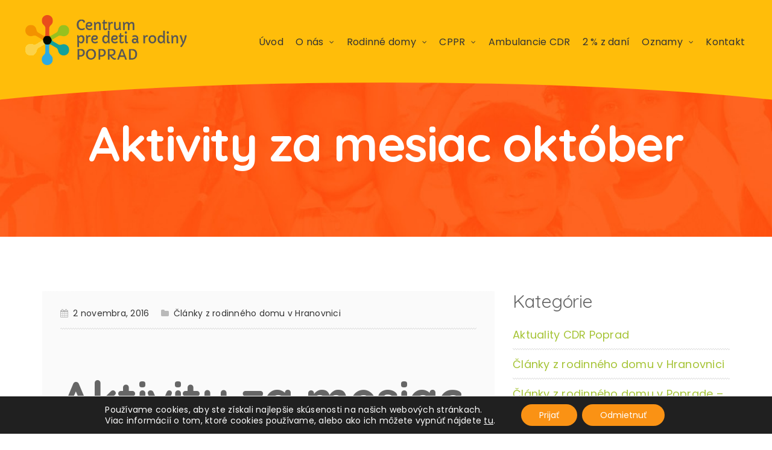

--- FILE ---
content_type: text/html; charset=UTF-8
request_url: https://cdrpoprad.sk/aktivity-za-mesiac-oktober/
body_size: 15607
content:
<!DOCTYPE html>
<!--[if (gte IE 9)|!(IE)]><!--> <html class="not-ie no-js" lang="sk-SK">  <!--<![endif]-->
<head><style>img.lazy{min-height:1px}</style><link href="https://cdrpoprad.sk/wp-content/plugins/w3-total-cache/pub/js/lazyload.min.js" as="script">

	<!-- Basic Page Needs
    ==================================================== -->
	<meta charset="UTF-8" />
	<!--[if IE]><meta http-equiv='X-UA-Compatible' content='IE=edge,chrome=1'><![endif]-->
	<link rel="profile" href="http://gmpg.org/xfn/11" />
	<link rel="pingback" href="https://cdrpoprad.sk/xmlrpc.php" />

	<!-- Mobile Specific Metas
	==================================================== -->
	<meta name="viewport" content="width=device-width, initial-scale=1">

	<title>Aktivity za mesiac október &#8211; Centrum pre deti a rodiny</title>
<meta name='robots' content='max-image-preview:large' />
<link rel='dns-prefetch' href='//fonts.googleapis.com' />
<link rel="alternate" type="application/rss+xml" title="RSS kanál: Centrum pre deti a rodiny &raquo;" href="https://cdrpoprad.sk/feed/" />
<link rel="alternate" title="oEmbed (JSON)" type="application/json+oembed" href="https://cdrpoprad.sk/wp-json/oembed/1.0/embed?url=https%3A%2F%2Fcdrpoprad.sk%2Faktivity-za-mesiac-oktober%2F" />
<link rel="alternate" title="oEmbed (XML)" type="text/xml+oembed" href="https://cdrpoprad.sk/wp-json/oembed/1.0/embed?url=https%3A%2F%2Fcdrpoprad.sk%2Faktivity-za-mesiac-oktober%2F&#038;format=xml" />
<style id='wp-img-auto-sizes-contain-inline-css' type='text/css'>
img:is([sizes=auto i],[sizes^="auto," i]){contain-intrinsic-size:3000px 1500px}
/*# sourceURL=wp-img-auto-sizes-contain-inline-css */
</style>
<link rel='stylesheet' id='js_composer_front-css' href='https://cdrpoprad.sk/wp-content/plugins/js_composer/assets/css/js_composer.min.css?ver=8.7.2' type='text/css' media='all' />
<link rel='stylesheet' id='superowly_js_composer_front-css' href='https://cdrpoprad.sk/wp-content/themes/superowly/config-composer/assets/css/css_composer_front.css?ver=8.7.2' type='text/css' media='all' />
<style id='wp-emoji-styles-inline-css' type='text/css'>

	img.wp-smiley, img.emoji {
		display: inline !important;
		border: none !important;
		box-shadow: none !important;
		height: 1em !important;
		width: 1em !important;
		margin: 0 0.07em !important;
		vertical-align: -0.1em !important;
		background: none !important;
		padding: 0 !important;
	}
/*# sourceURL=wp-emoji-styles-inline-css */
</style>
<style id='wp-block-library-inline-css' type='text/css'>
:root{--wp-block-synced-color:#7a00df;--wp-block-synced-color--rgb:122,0,223;--wp-bound-block-color:var(--wp-block-synced-color);--wp-editor-canvas-background:#ddd;--wp-admin-theme-color:#007cba;--wp-admin-theme-color--rgb:0,124,186;--wp-admin-theme-color-darker-10:#006ba1;--wp-admin-theme-color-darker-10--rgb:0,107,160.5;--wp-admin-theme-color-darker-20:#005a87;--wp-admin-theme-color-darker-20--rgb:0,90,135;--wp-admin-border-width-focus:2px}@media (min-resolution:192dpi){:root{--wp-admin-border-width-focus:1.5px}}.wp-element-button{cursor:pointer}:root .has-very-light-gray-background-color{background-color:#eee}:root .has-very-dark-gray-background-color{background-color:#313131}:root .has-very-light-gray-color{color:#eee}:root .has-very-dark-gray-color{color:#313131}:root .has-vivid-green-cyan-to-vivid-cyan-blue-gradient-background{background:linear-gradient(135deg,#00d084,#0693e3)}:root .has-purple-crush-gradient-background{background:linear-gradient(135deg,#34e2e4,#4721fb 50%,#ab1dfe)}:root .has-hazy-dawn-gradient-background{background:linear-gradient(135deg,#faaca8,#dad0ec)}:root .has-subdued-olive-gradient-background{background:linear-gradient(135deg,#fafae1,#67a671)}:root .has-atomic-cream-gradient-background{background:linear-gradient(135deg,#fdd79a,#004a59)}:root .has-nightshade-gradient-background{background:linear-gradient(135deg,#330968,#31cdcf)}:root .has-midnight-gradient-background{background:linear-gradient(135deg,#020381,#2874fc)}:root{--wp--preset--font-size--normal:16px;--wp--preset--font-size--huge:42px}.has-regular-font-size{font-size:1em}.has-larger-font-size{font-size:2.625em}.has-normal-font-size{font-size:var(--wp--preset--font-size--normal)}.has-huge-font-size{font-size:var(--wp--preset--font-size--huge)}.has-text-align-center{text-align:center}.has-text-align-left{text-align:left}.has-text-align-right{text-align:right}.has-fit-text{white-space:nowrap!important}#end-resizable-editor-section{display:none}.aligncenter{clear:both}.items-justified-left{justify-content:flex-start}.items-justified-center{justify-content:center}.items-justified-right{justify-content:flex-end}.items-justified-space-between{justify-content:space-between}.screen-reader-text{border:0;clip-path:inset(50%);height:1px;margin:-1px;overflow:hidden;padding:0;position:absolute;width:1px;word-wrap:normal!important}.screen-reader-text:focus{background-color:#ddd;clip-path:none;color:#444;display:block;font-size:1em;height:auto;left:5px;line-height:normal;padding:15px 23px 14px;text-decoration:none;top:5px;width:auto;z-index:100000}html :where(.has-border-color){border-style:solid}html :where([style*=border-top-color]){border-top-style:solid}html :where([style*=border-right-color]){border-right-style:solid}html :where([style*=border-bottom-color]){border-bottom-style:solid}html :where([style*=border-left-color]){border-left-style:solid}html :where([style*=border-width]){border-style:solid}html :where([style*=border-top-width]){border-top-style:solid}html :where([style*=border-right-width]){border-right-style:solid}html :where([style*=border-bottom-width]){border-bottom-style:solid}html :where([style*=border-left-width]){border-left-style:solid}html :where(img[class*=wp-image-]){height:auto;max-width:100%}:where(figure){margin:0 0 1em}html :where(.is-position-sticky){--wp-admin--admin-bar--position-offset:var(--wp-admin--admin-bar--height,0px)}@media screen and (max-width:600px){html :where(.is-position-sticky){--wp-admin--admin-bar--position-offset:0px}}

/*# sourceURL=wp-block-library-inline-css */
</style><style id='global-styles-inline-css' type='text/css'>
:root{--wp--preset--aspect-ratio--square: 1;--wp--preset--aspect-ratio--4-3: 4/3;--wp--preset--aspect-ratio--3-4: 3/4;--wp--preset--aspect-ratio--3-2: 3/2;--wp--preset--aspect-ratio--2-3: 2/3;--wp--preset--aspect-ratio--16-9: 16/9;--wp--preset--aspect-ratio--9-16: 9/16;--wp--preset--color--black: #000000;--wp--preset--color--cyan-bluish-gray: #abb8c3;--wp--preset--color--white: #ffffff;--wp--preset--color--pale-pink: #f78da7;--wp--preset--color--vivid-red: #cf2e2e;--wp--preset--color--luminous-vivid-orange: #ff6900;--wp--preset--color--luminous-vivid-amber: #fcb900;--wp--preset--color--light-green-cyan: #7bdcb5;--wp--preset--color--vivid-green-cyan: #00d084;--wp--preset--color--pale-cyan-blue: #8ed1fc;--wp--preset--color--vivid-cyan-blue: #0693e3;--wp--preset--color--vivid-purple: #9b51e0;--wp--preset--gradient--vivid-cyan-blue-to-vivid-purple: linear-gradient(135deg,rgb(6,147,227) 0%,rgb(155,81,224) 100%);--wp--preset--gradient--light-green-cyan-to-vivid-green-cyan: linear-gradient(135deg,rgb(122,220,180) 0%,rgb(0,208,130) 100%);--wp--preset--gradient--luminous-vivid-amber-to-luminous-vivid-orange: linear-gradient(135deg,rgb(252,185,0) 0%,rgb(255,105,0) 100%);--wp--preset--gradient--luminous-vivid-orange-to-vivid-red: linear-gradient(135deg,rgb(255,105,0) 0%,rgb(207,46,46) 100%);--wp--preset--gradient--very-light-gray-to-cyan-bluish-gray: linear-gradient(135deg,rgb(238,238,238) 0%,rgb(169,184,195) 100%);--wp--preset--gradient--cool-to-warm-spectrum: linear-gradient(135deg,rgb(74,234,220) 0%,rgb(151,120,209) 20%,rgb(207,42,186) 40%,rgb(238,44,130) 60%,rgb(251,105,98) 80%,rgb(254,248,76) 100%);--wp--preset--gradient--blush-light-purple: linear-gradient(135deg,rgb(255,206,236) 0%,rgb(152,150,240) 100%);--wp--preset--gradient--blush-bordeaux: linear-gradient(135deg,rgb(254,205,165) 0%,rgb(254,45,45) 50%,rgb(107,0,62) 100%);--wp--preset--gradient--luminous-dusk: linear-gradient(135deg,rgb(255,203,112) 0%,rgb(199,81,192) 50%,rgb(65,88,208) 100%);--wp--preset--gradient--pale-ocean: linear-gradient(135deg,rgb(255,245,203) 0%,rgb(182,227,212) 50%,rgb(51,167,181) 100%);--wp--preset--gradient--electric-grass: linear-gradient(135deg,rgb(202,248,128) 0%,rgb(113,206,126) 100%);--wp--preset--gradient--midnight: linear-gradient(135deg,rgb(2,3,129) 0%,rgb(40,116,252) 100%);--wp--preset--font-size--small: 13px;--wp--preset--font-size--medium: 20px;--wp--preset--font-size--large: 36px;--wp--preset--font-size--x-large: 42px;--wp--preset--spacing--20: 0.44rem;--wp--preset--spacing--30: 0.67rem;--wp--preset--spacing--40: 1rem;--wp--preset--spacing--50: 1.5rem;--wp--preset--spacing--60: 2.25rem;--wp--preset--spacing--70: 3.38rem;--wp--preset--spacing--80: 5.06rem;--wp--preset--shadow--natural: 6px 6px 9px rgba(0, 0, 0, 0.2);--wp--preset--shadow--deep: 12px 12px 50px rgba(0, 0, 0, 0.4);--wp--preset--shadow--sharp: 6px 6px 0px rgba(0, 0, 0, 0.2);--wp--preset--shadow--outlined: 6px 6px 0px -3px rgb(255, 255, 255), 6px 6px rgb(0, 0, 0);--wp--preset--shadow--crisp: 6px 6px 0px rgb(0, 0, 0);}:where(.is-layout-flex){gap: 0.5em;}:where(.is-layout-grid){gap: 0.5em;}body .is-layout-flex{display: flex;}.is-layout-flex{flex-wrap: wrap;align-items: center;}.is-layout-flex > :is(*, div){margin: 0;}body .is-layout-grid{display: grid;}.is-layout-grid > :is(*, div){margin: 0;}:where(.wp-block-columns.is-layout-flex){gap: 2em;}:where(.wp-block-columns.is-layout-grid){gap: 2em;}:where(.wp-block-post-template.is-layout-flex){gap: 1.25em;}:where(.wp-block-post-template.is-layout-grid){gap: 1.25em;}.has-black-color{color: var(--wp--preset--color--black) !important;}.has-cyan-bluish-gray-color{color: var(--wp--preset--color--cyan-bluish-gray) !important;}.has-white-color{color: var(--wp--preset--color--white) !important;}.has-pale-pink-color{color: var(--wp--preset--color--pale-pink) !important;}.has-vivid-red-color{color: var(--wp--preset--color--vivid-red) !important;}.has-luminous-vivid-orange-color{color: var(--wp--preset--color--luminous-vivid-orange) !important;}.has-luminous-vivid-amber-color{color: var(--wp--preset--color--luminous-vivid-amber) !important;}.has-light-green-cyan-color{color: var(--wp--preset--color--light-green-cyan) !important;}.has-vivid-green-cyan-color{color: var(--wp--preset--color--vivid-green-cyan) !important;}.has-pale-cyan-blue-color{color: var(--wp--preset--color--pale-cyan-blue) !important;}.has-vivid-cyan-blue-color{color: var(--wp--preset--color--vivid-cyan-blue) !important;}.has-vivid-purple-color{color: var(--wp--preset--color--vivid-purple) !important;}.has-black-background-color{background-color: var(--wp--preset--color--black) !important;}.has-cyan-bluish-gray-background-color{background-color: var(--wp--preset--color--cyan-bluish-gray) !important;}.has-white-background-color{background-color: var(--wp--preset--color--white) !important;}.has-pale-pink-background-color{background-color: var(--wp--preset--color--pale-pink) !important;}.has-vivid-red-background-color{background-color: var(--wp--preset--color--vivid-red) !important;}.has-luminous-vivid-orange-background-color{background-color: var(--wp--preset--color--luminous-vivid-orange) !important;}.has-luminous-vivid-amber-background-color{background-color: var(--wp--preset--color--luminous-vivid-amber) !important;}.has-light-green-cyan-background-color{background-color: var(--wp--preset--color--light-green-cyan) !important;}.has-vivid-green-cyan-background-color{background-color: var(--wp--preset--color--vivid-green-cyan) !important;}.has-pale-cyan-blue-background-color{background-color: var(--wp--preset--color--pale-cyan-blue) !important;}.has-vivid-cyan-blue-background-color{background-color: var(--wp--preset--color--vivid-cyan-blue) !important;}.has-vivid-purple-background-color{background-color: var(--wp--preset--color--vivid-purple) !important;}.has-black-border-color{border-color: var(--wp--preset--color--black) !important;}.has-cyan-bluish-gray-border-color{border-color: var(--wp--preset--color--cyan-bluish-gray) !important;}.has-white-border-color{border-color: var(--wp--preset--color--white) !important;}.has-pale-pink-border-color{border-color: var(--wp--preset--color--pale-pink) !important;}.has-vivid-red-border-color{border-color: var(--wp--preset--color--vivid-red) !important;}.has-luminous-vivid-orange-border-color{border-color: var(--wp--preset--color--luminous-vivid-orange) !important;}.has-luminous-vivid-amber-border-color{border-color: var(--wp--preset--color--luminous-vivid-amber) !important;}.has-light-green-cyan-border-color{border-color: var(--wp--preset--color--light-green-cyan) !important;}.has-vivid-green-cyan-border-color{border-color: var(--wp--preset--color--vivid-green-cyan) !important;}.has-pale-cyan-blue-border-color{border-color: var(--wp--preset--color--pale-cyan-blue) !important;}.has-vivid-cyan-blue-border-color{border-color: var(--wp--preset--color--vivid-cyan-blue) !important;}.has-vivid-purple-border-color{border-color: var(--wp--preset--color--vivid-purple) !important;}.has-vivid-cyan-blue-to-vivid-purple-gradient-background{background: var(--wp--preset--gradient--vivid-cyan-blue-to-vivid-purple) !important;}.has-light-green-cyan-to-vivid-green-cyan-gradient-background{background: var(--wp--preset--gradient--light-green-cyan-to-vivid-green-cyan) !important;}.has-luminous-vivid-amber-to-luminous-vivid-orange-gradient-background{background: var(--wp--preset--gradient--luminous-vivid-amber-to-luminous-vivid-orange) !important;}.has-luminous-vivid-orange-to-vivid-red-gradient-background{background: var(--wp--preset--gradient--luminous-vivid-orange-to-vivid-red) !important;}.has-very-light-gray-to-cyan-bluish-gray-gradient-background{background: var(--wp--preset--gradient--very-light-gray-to-cyan-bluish-gray) !important;}.has-cool-to-warm-spectrum-gradient-background{background: var(--wp--preset--gradient--cool-to-warm-spectrum) !important;}.has-blush-light-purple-gradient-background{background: var(--wp--preset--gradient--blush-light-purple) !important;}.has-blush-bordeaux-gradient-background{background: var(--wp--preset--gradient--blush-bordeaux) !important;}.has-luminous-dusk-gradient-background{background: var(--wp--preset--gradient--luminous-dusk) !important;}.has-pale-ocean-gradient-background{background: var(--wp--preset--gradient--pale-ocean) !important;}.has-electric-grass-gradient-background{background: var(--wp--preset--gradient--electric-grass) !important;}.has-midnight-gradient-background{background: var(--wp--preset--gradient--midnight) !important;}.has-small-font-size{font-size: var(--wp--preset--font-size--small) !important;}.has-medium-font-size{font-size: var(--wp--preset--font-size--medium) !important;}.has-large-font-size{font-size: var(--wp--preset--font-size--large) !important;}.has-x-large-font-size{font-size: var(--wp--preset--font-size--x-large) !important;}
/*# sourceURL=global-styles-inline-css */
</style>

<style id='classic-theme-styles-inline-css' type='text/css'>
/*! This file is auto-generated */
.wp-block-button__link{color:#fff;background-color:#32373c;border-radius:9999px;box-shadow:none;text-decoration:none;padding:calc(.667em + 2px) calc(1.333em + 2px);font-size:1.125em}.wp-block-file__button{background:#32373c;color:#fff;text-decoration:none}
/*# sourceURL=/wp-includes/css/classic-themes.min.css */
</style>
<link rel='stylesheet' id='superowly-style-css' href='https://cdrpoprad.sk/wp-content/themes/superowly/style.css?ver=6.9' type='text/css' media='all' />
<link rel='stylesheet' id='child-style-css' href='https://cdrpoprad.sk/wp-content/themes/superowly-child/style.css?ver=6.9' type='text/css' media='all' />
<link rel='stylesheet' id='fancybox-buttons-css' href='https://cdrpoprad.sk/wp-content/themes/superowly/js/fancybox/helpers/jquery.fancybox-buttons.css?ver=6.9' type='text/css' media='all' />
<link rel='stylesheet' id='fancybox-thumbs-css' href='https://cdrpoprad.sk/wp-content/themes/superowly/js/fancybox/helpers/jquery.fancybox-thumbs.css?ver=6.9' type='text/css' media='all' />
<link rel='stylesheet' id='fancybox-css' href='https://cdrpoprad.sk/wp-content/themes/superowly/js/fancybox/jquery.fancybox.css?ver=6.9' type='text/css' media='all' />
<link rel='stylesheet' id='owlcarousel-css' href='https://cdrpoprad.sk/wp-content/themes/superowly/js/owlcarousel/owl.carousel.css?ver=6.9' type='text/css' media='all' />
<link rel='stylesheet' id='linea-ecommerce-css' href='https://cdrpoprad.sk/wp-content/themes/superowly/fonts/linea-ecommerce/styles.css?ver=6.9' type='text/css' media='all' />
<link rel='stylesheet' id='jquery-arcticmodal-css' href='https://cdrpoprad.sk/wp-content/themes/superowly/css/jquery.arcticmodal-0.3.css?ver=6.9' type='text/css' media='all' />
<link rel='stylesheet' id='fontello-css' href='https://cdrpoprad.sk/wp-content/themes/superowly/css/fontello.css' type='text/css' media='all' />
<link rel='stylesheet' id='superowly-demofonts-css' href='https://cdrpoprad.sk/wp-content/themes/superowly/fonts/demo-files/demo.css' type='text/css' media='all' />
<link rel='stylesheet' id='bootstrap-css' href='https://cdrpoprad.sk/wp-content/themes/superowly/css/bootstrap.min.css' type='text/css' media='all' />
<link rel='stylesheet' id='superowly-skin-css' href='https://cdrpoprad.sk/wp-content/uploads/dynamic_superowly_dir/skin_1.css?ver=677d1d34e4ac4' type='text/css' media='all' />
<link rel='stylesheet' id='superowly-layout-css' href='https://cdrpoprad.sk/wp-content/themes/superowly/css/responsive.css' type='text/css' media='all' />
<link rel='stylesheet' id='superowly-google-fonts-css' href='//fonts.googleapis.com/css?family=Poppins%3A300%2C300italic%2C400%2C400italic%2C500%2C600%2C600italic%2C700%2C700italic%2C800%2C800italic%257C%7CQuicksand%3A300%2C300italic%2C400%2C400italic%2C500%2C600%2C600italic%2C700%2C700italic%2C800%2C800italic%257C&#038;subset=latin%2Clatin-ext%2Cgreek%2Cgreek-ext%2Ckhmer%2Clatin%2Clatin-ext%2Cvietnamese&#038;ver=6.9' type='text/css' media='all' />
<link rel='stylesheet' id='vc_plugin_table_style_css-css' href='https://cdrpoprad.sk/wp-content/plugins/easy_tables/assets/css/style.css?ver=1.0.0' type='text/css' media='all' />
<link rel='stylesheet' id='vc_plugin_themes_css-css' href='https://cdrpoprad.sk/wp-content/plugins/easy_tables/assets/css/themes.css?ver=6.9' type='text/css' media='all' />
<link rel='stylesheet' id='superowly-vc-table-css' href='https://cdrpoprad.sk/wp-content/themes/superowly/config-plugins/plugins/table/css/vc-mod-table.css?ver=6.9' type='text/css' media='all' />
<link rel='stylesheet' id='mpc-massive-style-css' href='https://cdrpoprad.sk/wp-content/plugins/mpc-massive/assets/css/mpc-styles.css?ver=2.4.8' type='text/css' media='all' />
<link rel='stylesheet' id='moove_gdpr_frontend-css' href='https://cdrpoprad.sk/wp-content/plugins/gdpr-cookie-compliance/dist/styles/gdpr-main-nf.css?ver=5.0.9' type='text/css' media='all' />
<style id='moove_gdpr_frontend-inline-css' type='text/css'>
				#moove_gdpr_cookie_modal .moove-gdpr-modal-content .moove-gdpr-tab-main h3.tab-title, 
				#moove_gdpr_cookie_modal .moove-gdpr-modal-content .moove-gdpr-tab-main span.tab-title,
				#moove_gdpr_cookie_modal .moove-gdpr-modal-content .moove-gdpr-modal-left-content #moove-gdpr-menu li a, 
				#moove_gdpr_cookie_modal .moove-gdpr-modal-content .moove-gdpr-modal-left-content #moove-gdpr-menu li button,
				#moove_gdpr_cookie_modal .moove-gdpr-modal-content .moove-gdpr-modal-left-content .moove-gdpr-branding-cnt a,
				#moove_gdpr_cookie_modal .moove-gdpr-modal-content .moove-gdpr-modal-footer-content .moove-gdpr-button-holder a.mgbutton, 
				#moove_gdpr_cookie_modal .moove-gdpr-modal-content .moove-gdpr-modal-footer-content .moove-gdpr-button-holder button.mgbutton,
				#moove_gdpr_cookie_modal .cookie-switch .cookie-slider:after, 
				#moove_gdpr_cookie_modal .cookie-switch .slider:after, 
				#moove_gdpr_cookie_modal .switch .cookie-slider:after, 
				#moove_gdpr_cookie_modal .switch .slider:after,
				#moove_gdpr_cookie_info_bar .moove-gdpr-info-bar-container .moove-gdpr-info-bar-content p, 
				#moove_gdpr_cookie_info_bar .moove-gdpr-info-bar-container .moove-gdpr-info-bar-content p a,
				#moove_gdpr_cookie_info_bar .moove-gdpr-info-bar-container .moove-gdpr-info-bar-content a.mgbutton, 
				#moove_gdpr_cookie_info_bar .moove-gdpr-info-bar-container .moove-gdpr-info-bar-content button.mgbutton,
				#moove_gdpr_cookie_modal .moove-gdpr-modal-content .moove-gdpr-tab-main .moove-gdpr-tab-main-content h1, 
				#moove_gdpr_cookie_modal .moove-gdpr-modal-content .moove-gdpr-tab-main .moove-gdpr-tab-main-content h2, 
				#moove_gdpr_cookie_modal .moove-gdpr-modal-content .moove-gdpr-tab-main .moove-gdpr-tab-main-content h3, 
				#moove_gdpr_cookie_modal .moove-gdpr-modal-content .moove-gdpr-tab-main .moove-gdpr-tab-main-content h4, 
				#moove_gdpr_cookie_modal .moove-gdpr-modal-content .moove-gdpr-tab-main .moove-gdpr-tab-main-content h5, 
				#moove_gdpr_cookie_modal .moove-gdpr-modal-content .moove-gdpr-tab-main .moove-gdpr-tab-main-content h6,
				#moove_gdpr_cookie_modal .moove-gdpr-modal-content.moove_gdpr_modal_theme_v2 .moove-gdpr-modal-title .tab-title,
				#moove_gdpr_cookie_modal .moove-gdpr-modal-content.moove_gdpr_modal_theme_v2 .moove-gdpr-tab-main h3.tab-title, 
				#moove_gdpr_cookie_modal .moove-gdpr-modal-content.moove_gdpr_modal_theme_v2 .moove-gdpr-tab-main span.tab-title,
				#moove_gdpr_cookie_modal .moove-gdpr-modal-content.moove_gdpr_modal_theme_v2 .moove-gdpr-branding-cnt a {
					font-weight: inherit				}
			#moove_gdpr_cookie_modal,#moove_gdpr_cookie_info_bar,.gdpr_cookie_settings_shortcode_content{font-family:inherit}#moove_gdpr_save_popup_settings_button{background-color:#373737;color:#fff}#moove_gdpr_save_popup_settings_button:hover{background-color:#000}#moove_gdpr_cookie_info_bar .moove-gdpr-info-bar-container .moove-gdpr-info-bar-content a.mgbutton,#moove_gdpr_cookie_info_bar .moove-gdpr-info-bar-container .moove-gdpr-info-bar-content button.mgbutton{background-color:#fa9214}#moove_gdpr_cookie_modal .moove-gdpr-modal-content .moove-gdpr-modal-footer-content .moove-gdpr-button-holder a.mgbutton,#moove_gdpr_cookie_modal .moove-gdpr-modal-content .moove-gdpr-modal-footer-content .moove-gdpr-button-holder button.mgbutton,.gdpr_cookie_settings_shortcode_content .gdpr-shr-button.button-green{background-color:#fa9214;border-color:#fa9214}#moove_gdpr_cookie_modal .moove-gdpr-modal-content .moove-gdpr-modal-footer-content .moove-gdpr-button-holder a.mgbutton:hover,#moove_gdpr_cookie_modal .moove-gdpr-modal-content .moove-gdpr-modal-footer-content .moove-gdpr-button-holder button.mgbutton:hover,.gdpr_cookie_settings_shortcode_content .gdpr-shr-button.button-green:hover{background-color:#fff;color:#fa9214}#moove_gdpr_cookie_modal .moove-gdpr-modal-content .moove-gdpr-modal-close i,#moove_gdpr_cookie_modal .moove-gdpr-modal-content .moove-gdpr-modal-close span.gdpr-icon{background-color:#fa9214;border:1px solid #fa9214}#moove_gdpr_cookie_info_bar span.moove-gdpr-infobar-allow-all.focus-g,#moove_gdpr_cookie_info_bar span.moove-gdpr-infobar-allow-all:focus,#moove_gdpr_cookie_info_bar button.moove-gdpr-infobar-allow-all.focus-g,#moove_gdpr_cookie_info_bar button.moove-gdpr-infobar-allow-all:focus,#moove_gdpr_cookie_info_bar span.moove-gdpr-infobar-reject-btn.focus-g,#moove_gdpr_cookie_info_bar span.moove-gdpr-infobar-reject-btn:focus,#moove_gdpr_cookie_info_bar button.moove-gdpr-infobar-reject-btn.focus-g,#moove_gdpr_cookie_info_bar button.moove-gdpr-infobar-reject-btn:focus,#moove_gdpr_cookie_info_bar span.change-settings-button.focus-g,#moove_gdpr_cookie_info_bar span.change-settings-button:focus,#moove_gdpr_cookie_info_bar button.change-settings-button.focus-g,#moove_gdpr_cookie_info_bar button.change-settings-button:focus{-webkit-box-shadow:0 0 1px 3px #fa9214;-moz-box-shadow:0 0 1px 3px #fa9214;box-shadow:0 0 1px 3px #fa9214}#moove_gdpr_cookie_modal .moove-gdpr-modal-content .moove-gdpr-modal-close i:hover,#moove_gdpr_cookie_modal .moove-gdpr-modal-content .moove-gdpr-modal-close span.gdpr-icon:hover,#moove_gdpr_cookie_info_bar span[data-href]>u.change-settings-button{color:#fa9214}#moove_gdpr_cookie_modal .moove-gdpr-modal-content .moove-gdpr-modal-left-content #moove-gdpr-menu li.menu-item-selected a span.gdpr-icon,#moove_gdpr_cookie_modal .moove-gdpr-modal-content .moove-gdpr-modal-left-content #moove-gdpr-menu li.menu-item-selected button span.gdpr-icon{color:inherit}#moove_gdpr_cookie_modal .moove-gdpr-modal-content .moove-gdpr-modal-left-content #moove-gdpr-menu li a span.gdpr-icon,#moove_gdpr_cookie_modal .moove-gdpr-modal-content .moove-gdpr-modal-left-content #moove-gdpr-menu li button span.gdpr-icon{color:inherit}#moove_gdpr_cookie_modal .gdpr-acc-link{line-height:0;font-size:0;color:transparent;position:absolute}#moove_gdpr_cookie_modal .moove-gdpr-modal-content .moove-gdpr-modal-close:hover i,#moove_gdpr_cookie_modal .moove-gdpr-modal-content .moove-gdpr-modal-left-content #moove-gdpr-menu li a,#moove_gdpr_cookie_modal .moove-gdpr-modal-content .moove-gdpr-modal-left-content #moove-gdpr-menu li button,#moove_gdpr_cookie_modal .moove-gdpr-modal-content .moove-gdpr-modal-left-content #moove-gdpr-menu li button i,#moove_gdpr_cookie_modal .moove-gdpr-modal-content .moove-gdpr-modal-left-content #moove-gdpr-menu li a i,#moove_gdpr_cookie_modal .moove-gdpr-modal-content .moove-gdpr-tab-main .moove-gdpr-tab-main-content a:hover,#moove_gdpr_cookie_info_bar.moove-gdpr-dark-scheme .moove-gdpr-info-bar-container .moove-gdpr-info-bar-content a.mgbutton:hover,#moove_gdpr_cookie_info_bar.moove-gdpr-dark-scheme .moove-gdpr-info-bar-container .moove-gdpr-info-bar-content button.mgbutton:hover,#moove_gdpr_cookie_info_bar.moove-gdpr-dark-scheme .moove-gdpr-info-bar-container .moove-gdpr-info-bar-content a:hover,#moove_gdpr_cookie_info_bar.moove-gdpr-dark-scheme .moove-gdpr-info-bar-container .moove-gdpr-info-bar-content button:hover,#moove_gdpr_cookie_info_bar.moove-gdpr-dark-scheme .moove-gdpr-info-bar-container .moove-gdpr-info-bar-content span.change-settings-button:hover,#moove_gdpr_cookie_info_bar.moove-gdpr-dark-scheme .moove-gdpr-info-bar-container .moove-gdpr-info-bar-content button.change-settings-button:hover,#moove_gdpr_cookie_info_bar.moove-gdpr-dark-scheme .moove-gdpr-info-bar-container .moove-gdpr-info-bar-content u.change-settings-button:hover,#moove_gdpr_cookie_info_bar span[data-href]>u.change-settings-button,#moove_gdpr_cookie_info_bar.moove-gdpr-dark-scheme .moove-gdpr-info-bar-container .moove-gdpr-info-bar-content a.mgbutton.focus-g,#moove_gdpr_cookie_info_bar.moove-gdpr-dark-scheme .moove-gdpr-info-bar-container .moove-gdpr-info-bar-content button.mgbutton.focus-g,#moove_gdpr_cookie_info_bar.moove-gdpr-dark-scheme .moove-gdpr-info-bar-container .moove-gdpr-info-bar-content a.focus-g,#moove_gdpr_cookie_info_bar.moove-gdpr-dark-scheme .moove-gdpr-info-bar-container .moove-gdpr-info-bar-content button.focus-g,#moove_gdpr_cookie_info_bar.moove-gdpr-dark-scheme .moove-gdpr-info-bar-container .moove-gdpr-info-bar-content a.mgbutton:focus,#moove_gdpr_cookie_info_bar.moove-gdpr-dark-scheme .moove-gdpr-info-bar-container .moove-gdpr-info-bar-content button.mgbutton:focus,#moove_gdpr_cookie_info_bar.moove-gdpr-dark-scheme .moove-gdpr-info-bar-container .moove-gdpr-info-bar-content a:focus,#moove_gdpr_cookie_info_bar.moove-gdpr-dark-scheme .moove-gdpr-info-bar-container .moove-gdpr-info-bar-content button:focus,#moove_gdpr_cookie_info_bar.moove-gdpr-dark-scheme .moove-gdpr-info-bar-container .moove-gdpr-info-bar-content span.change-settings-button.focus-g,span.change-settings-button:focus,button.change-settings-button.focus-g,button.change-settings-button:focus,#moove_gdpr_cookie_info_bar.moove-gdpr-dark-scheme .moove-gdpr-info-bar-container .moove-gdpr-info-bar-content u.change-settings-button.focus-g,#moove_gdpr_cookie_info_bar.moove-gdpr-dark-scheme .moove-gdpr-info-bar-container .moove-gdpr-info-bar-content u.change-settings-button:focus{color:#fa9214}#moove_gdpr_cookie_modal .moove-gdpr-branding.focus-g span,#moove_gdpr_cookie_modal .moove-gdpr-modal-content .moove-gdpr-tab-main a.focus-g,#moove_gdpr_cookie_modal .moove-gdpr-modal-content .moove-gdpr-tab-main .gdpr-cd-details-toggle.focus-g{color:#fa9214}#moove_gdpr_cookie_modal.gdpr_lightbox-hide{display:none}
/*# sourceURL=moove_gdpr_frontend-inline-css */
</style>
<script type="text/javascript" src="https://cdrpoprad.sk/wp-includes/js/jquery/jquery.min.js?ver=3.7.1" id="jquery-core-js"></script>
<script type="text/javascript" src="https://cdrpoprad.sk/wp-includes/js/jquery/jquery-migrate.min.js?ver=3.4.1" id="jquery-migrate-js"></script>
<script type="text/javascript" src="https://cdrpoprad.sk/wp-content/themes/superowly/js/libs/jquery.modernizr.js?ver=6.9" id="modernizr-js"></script>
<script type="text/javascript" src="https://cdrpoprad.sk/wp-content/themes/superowly/js/libs/retina.min.js?ver=6.9" id="retina-js"></script>
<script></script><link rel="https://api.w.org/" href="https://cdrpoprad.sk/wp-json/" /><link rel="alternate" title="JSON" type="application/json" href="https://cdrpoprad.sk/wp-json/wp/v2/posts/1080" /><meta name="generator" content="WordPress 6.9" />
<link rel="canonical" href="https://cdrpoprad.sk/aktivity-za-mesiac-oktober/" />
<link rel='shortlink' href='https://cdrpoprad.sk/?p=1080' />
<meta name="generator" content="Redux 4.5.9" />		<style type="text/css">
			
			
			
					</style>

	<meta name="generator" content="Powered by WPBakery Page Builder - drag and drop page builder for WordPress."/>
<link rel="icon" href="https://cdrpoprad.sk/wp-content/uploads/2019/07/cropped-logo-retina-32x32.png" sizes="32x32" />
<link rel="icon" href="https://cdrpoprad.sk/wp-content/uploads/2019/07/cropped-logo-retina-192x192.png" sizes="192x192" />
<link rel="apple-touch-icon" href="https://cdrpoprad.sk/wp-content/uploads/2019/07/cropped-logo-retina-180x180.png" />
<meta name="msapplication-TileImage" content="https://cdrpoprad.sk/wp-content/uploads/2019/07/cropped-logo-retina-270x270.png" />
		<style type="text/css" id="wp-custom-css">
			#header {
    background: #ffbd0a;
}

.bottom-separator::after {
    box-shadow: 0 0 0 100px #ffbd0a;
}

.sub-menu-wrap {
    background: #a6c437;
}

.sub-menu-wrap > ul > li.current > a,
.sub-menu-wrap > ul > li:hover > a {
    background: none;
}

#main-navigation > ul > li.current > a,
#main-navigation > ul > li:hover > a {
    color: #f7f7f7;
}

#header::before {
    background-image: url();
    background-color: transparent;
}

.sp-table-holder {
    border-radius: 10px;
    overflow: hidden;
    border: 0px solid #e8e8e8;
}

.copyright-section:before {
    content: '';
    position: absolute;
    top: 0;
    left: 0;
    background: url(../wp-content/themes/superowly/images/separator_stripe.png) repeat-x;
    height: 0px;
    width: 100%;
}

.copyright {
    font-size: 1.0em;
    color: #fff;
    letter-spacing: 0.25px;
}

.go-to-top.go-top-visible {
    right: 40px;
    opacity: 1;
    visibility: visible;
    display: none;
}

#footer .top-footer {
    padding: 60px 0 0px;
}

/* Velkost pisma vo Welcome*/
.welcome-item .welcome-content .welcome-title {
    color: #fff;
    font-weight: bold;
    text-transform: none;
}		</style>
		<noscript><style> .wpb_animate_when_almost_visible { opacity: 1; }</style></noscript>
<link rel='stylesheet' id='redux-custom-fonts-css' href='//cdrpoprad.sk/wp-content/uploads/redux/custom-fonts/fonts.css?ver=1675250271' type='text/css' media='all' />
</head>


<body class="wp-singular post-template-default single single-post postid-1080 single-format-standard wp-theme-superowly wp-child-theme-superowly-child sp-header-type-1 loading-overlay-1 shadow-button-0 wpb-js-composer js-comp-ver-8.7.2 vc_responsive">

<div class="loader sp-preloader"></div>
<div id="wrapper" class="wrapper-container sp-wide-layout-type">

	    <nav id="mobile-advanced" class="mobile-advanced"></nav>

		
		<!-- - - - - - - - - - - - - - Header - - - - - - - - - - - - - - - - -->

		<header id="header" class="sp-header sp-type-1 header-sticky-0 header style-2">
			
<!-- - - - - - - - - - - - - - Header Section - - - - - - - - - - - - - - - - -->



	

	<!-- top-header -->
    <div class="top-header">
	
		<div class="menu-holder">
	            
			<div class="menu-wrap">

				<div class="table-row">
				
					<!-- logo -->
					<div class="logo-wrap">
					
				<a class="sp-logo logo" href="https://cdrpoprad.sk/" title="Centrum pre deti a rodiny - Detské domovy rodinného typu" rel="home">
					<img class="sp-standard-logo lazy" src="data:image/svg+xml,%3Csvg%20xmlns='http://www.w3.org/2000/svg'%20viewBox='0%200%201%201'%3E%3C/svg%3E" data-src="//cdrpoprad.sk/wp-content/uploads/2019/07/logo.png" alt="Centrum pre deti a rodiny" /><img class="sp-sticky-logo lazy" src="data:image/svg+xml,%3Csvg%20xmlns='http://www.w3.org/2000/svg'%20viewBox='0%200%201%201'%3E%3C/svg%3E" data-src="//cdrpoprad.sk/wp-content/uploads/2019/07/logo.png" alt="Centrum pre deti a rodiny" />				</a>

							</div>
					
					<!-- Menu & TopBar -->
					<div class="nav-item">
					
						<!-- Top Bar -->
												
						
						<!-- - - - - - - - - - - - - - Navigation - - - - - - - - - - - - - - - - -->
						<nav id="main-navigation" class="sp-nav-wrap main-navigation">
						<ul id="menu-main" class="sp-navigation clearfix"><li id="menu-item-2250" class="menu-item menu-item-type-post_type menu-item-object-page menu-item-home menu-item-2250"><a href="https://cdrpoprad.sk/">Úvod</a></li>
<li id="menu-item-2353" class="menu-item menu-item-type-custom menu-item-object-custom menu-item-has-children menu-item-2353"><a href="#">O nás</a>
<ul class="sub-menu">
	<li id="menu-item-3371" class="menu-item menu-item-type-taxonomy menu-item-object-category menu-item-3371"><a href="https://cdrpoprad.sk/category/aktuality-cdr-poprad/">Aktuality CDR Poprad</a></li>
	<li id="menu-item-2355" class="menu-item menu-item-type-post_type menu-item-object-page menu-item-2355"><a href="https://cdrpoprad.sk/historia-a-sucasnost/">História a súčasnosť</a></li>
	<li id="menu-item-314" class="menu-item menu-item-type-post_type menu-item-object-page menu-item-314"><a href="https://cdrpoprad.sk/organizacne-clenenie/">Organizačné členenie</a></li>
	<li id="menu-item-3067" class="menu-item menu-item-type-post_type menu-item-object-page menu-item-3067"><a href="https://cdrpoprad.sk/program-centra/">Program centra</a></li>
	<li id="menu-item-1245" class="menu-item menu-item-type-post_type menu-item-object-page menu-item-1245"><a href="https://cdrpoprad.sk/vyrocne-spravy/">Výročné správy</a></li>
</ul>
</li>
<li id="menu-item-3426" class="menu-item menu-item-type-custom menu-item-object-custom menu-item-has-children menu-item-3426"><a href="#">Rodinné domy</a>
<ul class="sub-menu">
	<li id="menu-item-3425" class="menu-item menu-item-type-post_type menu-item-object-page menu-item-3425"><a href="https://cdrpoprad.sk/rodinne-domy/">Rodinné domy CDR Poprad</a></li>
	<li id="menu-item-712" class="menu-item menu-item-type-post_type menu-item-object-page menu-item-712"><a href="https://cdrpoprad.sk/aktuality-centra/">Aktuality z centra RD</a></li>
	<li id="menu-item-2397" class="menu-item menu-item-type-post_type menu-item-object-page menu-item-2397"><a href="https://cdrpoprad.sk/aktuality-rodinnych-domov/">Aktuality rodinných domov</a></li>
</ul>
</li>
<li id="menu-item-164" class="menu-item menu-item-type-custom menu-item-object-custom menu-item-has-children menu-item-164"><a>CPPR</a>
<ul class="sub-menu">
	<li id="menu-item-321" class="menu-item menu-item-type-post_type menu-item-object-page menu-item-321"><a href="https://cdrpoprad.sk/profesionalni-nahradni-rodicia/">Profesionálni náhradní rodičia</a></li>
</ul>
</li>
<li id="menu-item-3066" class="menu-item menu-item-type-post_type menu-item-object-page menu-item-3066"><a href="https://cdrpoprad.sk/ambulantna-a-terenna-forma/">Ambulancie CDR</a></li>
<li id="menu-item-414" class="menu-item menu-item-type-post_type menu-item-object-page menu-item-414"><a href="https://cdrpoprad.sk/obcianske-zdruzenie/">2 % z daní</a></li>
<li id="menu-item-2239" class="menu-item menu-item-type-custom menu-item-object-custom menu-item-has-children menu-item-2239"><a href="#">Oznamy</a>
<ul class="sub-menu">
	<li id="menu-item-559" class="menu-item menu-item-type-post_type menu-item-object-page menu-item-559"><a href="https://cdrpoprad.sk/zamestnanie/">Zamestnanie</a></li>
	<li id="menu-item-3232" class="menu-item menu-item-type-post_type menu-item-object-page menu-item-3232"><a href="https://cdrpoprad.sk/cinnosti/">Činnosti</a></li>
	<li id="menu-item-564" class="menu-item menu-item-type-post_type menu-item-object-page menu-item-564"><a href="https://cdrpoprad.sk/zverejnovanie/">Zverejňovanie</a></li>
	<li id="menu-item-368" class="menu-item menu-item-type-post_type menu-item-object-page menu-item-368"><a href="https://cdrpoprad.sk/sponzori/">Sponzori</a></li>
</ul>
</li>
<li id="menu-item-2661" class="menu-item menu-item-type-post_type menu-item-object-page menu-item-2661"><a href="https://cdrpoprad.sk/kontakt/">Kontakt</a></li>
</ul>						</nav>
						
						
							
						
												
											
					
					</div>
					
					
					
				</div>

	        </div>

	    </div>

    </div>	
	

<!-- bottom-separator -->
<div class="bottom-separator"></div>	
		</header>

		<!-- - - - - - - - - - - - - - / Header - - - - - - - - - - - - - - -->

		

	
			<div class="breadcrumbs-wrap lazy" style="text-align:center;background-repeat:;background-size:;background-attachment:;background-position:;background-color:#fff;color:#FFFFFF;" data-bg="//velikorodnov.com/wordpress/superowly/wp-content/themes/superowly/images/breadcrumbs_img.jpg">

			<div class="container">
			
				
					<h1 style="color:#FFFFFF" class='sp-page-title page-title '>Aktivity za mesiac október</h1>
						
				
			</div></div>
			
	<!-- - - - - - - - - - - - - Page Content - - - - - - - - - - - - - -->

	<div id="content" class="sp-page-content-wrap sp-right-sidebar">

		
			<div class="container">

				<div class="row">

					<main id="main" class="col-md-8 col-sm-12">

		

	
	<div class="sp-single-entry-holder">

		
			
			<div class="sp-content-element content-element6">

				<div id="1080" class="sp-entry sp-single single-news blog-type type-2 style-2 post-1080 post type-post status-publish format-standard hentry category-hranovnica">
				<div class="welcome-item">
				<div class="welcome-inner">

					
					<div class="welcome-content">
					
						<svg class="bigHalfCircle" xmlns="http://www.w3.org/2000/svg" version="1.1" viewBox="0 0 100 100" preserveAspectRatio="none">
													<path d="M0 100 C40 0 60 0 100 100 Z"></path>
						</svg>
						
						<div class="entry">
							
		
			<div class="sp-entry-meta entry-meta">
							<a href="https://cdrpoprad.sk/aktivity-za-mesiac-oktober/" class="entry-calendar">2 novembra, 2016</a>			
						
															<a href="#" class="entry-news"></a><span class="meta-categories"><a href="https://cdrpoprad.sk/category/aktuality-rodinnych-domov/hranovnica/" rel="category tag">Články z rodinného domu v Hranovnici</a></span>		
										
			
													
			
			</div>
		
								
							<div class="entry-body">
														<h1>Aktivity za mesiac október</h1>
<p>&#8211; návšteva skupiny cudzincov TESCO &#8211; pracovníkov. Spoločne sa porozprávali cez tlmočníčku s deťmi a zahrali rôzne spoločenské hry. Deti sa taktiež potešili z darčekov, ktoré im TESCO pracovníci doniesli.</p>
<p>&#8211; prechádzka lesom, zber plodov a okrasných rastlín a konárov na jesennú výzdobu.</p>
<p>&nbsp;</p>
																					</div>
							
							
		
			<div class="sp-entry-meta entry-meta">
			
						
						
			
						
			
			</div>
		
									
						</div>
						
					</div>

				</div>
				</div>
				</div>

				
								
								
			</div>
			
			
			
		
	</div>



		
			</main><!--/ #main-->

			

<aside id="sidebar" class="col-md-4 col-sm-12 sp-sidebar">
	<div id="categories-11" class="widget widget_categories"><h4 class="sp-widget-title widget-title">Kategórie</h4>
			<ul>
					<li class="cat-item cat-item-62"><a href="https://cdrpoprad.sk/category/aktuality-cdr-poprad/">Aktuality CDR Poprad</a>
</li>
	<li class="cat-item cat-item-16"><a href="https://cdrpoprad.sk/category/aktuality-rodinnych-domov/hranovnica/">Články z rodinného domu v Hranovnici</a>
</li>
	<li class="cat-item cat-item-15"><a href="https://cdrpoprad.sk/category/aktuality-rodinnych-domov/poprad-velka/">Články z rodinného domu v Poprade &#8211; Veľkej</a>
</li>
	<li class="cat-item cat-item-14"><a href="https://cdrpoprad.sk/category/aktuality-rodinnych-domov/spisska-teplica/">Články z rodinného domu v Spišskej Teplici</a>
</li>
	<li class="cat-item cat-item-13"><a href="https://cdrpoprad.sk/category/aktuality-rodinnych-domov/tatranska-lomnica/">Články z rodinného domu v Tatranskej Lomnici</a>
</li>
	<li class="cat-item cat-item-17"><a href="https://cdrpoprad.sk/category/aktuality-rodinnych-domov/velky-slavkov/">Články z rodinného domu vo Veľkom Slavkove</a>
</li>
	<li class="cat-item cat-item-1"><a href="https://cdrpoprad.sk/category/uncategorized/">Uncategorized</a>
</li>
			</ul>

			</div><div id="archives-2" class="widget widget_archive"><h4 class="sp-widget-title widget-title">Archív</h4>		<label class="screen-reader-text" for="archives-dropdown-2">Archív</label>
		<select id="archives-dropdown-2" name="archive-dropdown">
			
			<option value="">Vyberte mesiac</option>
				<option value='https://cdrpoprad.sk/2025/11/'> november 2025 </option>
	<option value='https://cdrpoprad.sk/2023/12/'> december 2023 </option>
	<option value='https://cdrpoprad.sk/2023/10/'> október 2023 </option>
	<option value='https://cdrpoprad.sk/2020/08/'> august 2020 </option>
	<option value='https://cdrpoprad.sk/2020/03/'> marec 2020 </option>
	<option value='https://cdrpoprad.sk/2020/02/'> február 2020 </option>
	<option value='https://cdrpoprad.sk/2019/12/'> december 2019 </option>
	<option value='https://cdrpoprad.sk/2019/11/'> november 2019 </option>
	<option value='https://cdrpoprad.sk/2019/10/'> október 2019 </option>
	<option value='https://cdrpoprad.sk/2019/09/'> september 2019 </option>
	<option value='https://cdrpoprad.sk/2019/08/'> august 2019 </option>
	<option value='https://cdrpoprad.sk/2019/07/'> júl 2019 </option>
	<option value='https://cdrpoprad.sk/2019/05/'> máj 2019 </option>
	<option value='https://cdrpoprad.sk/2019/04/'> apríl 2019 </option>
	<option value='https://cdrpoprad.sk/2019/03/'> marec 2019 </option>
	<option value='https://cdrpoprad.sk/2019/02/'> február 2019 </option>
	<option value='https://cdrpoprad.sk/2019/01/'> január 2019 </option>
	<option value='https://cdrpoprad.sk/2018/12/'> december 2018 </option>
	<option value='https://cdrpoprad.sk/2018/11/'> november 2018 </option>
	<option value='https://cdrpoprad.sk/2018/10/'> október 2018 </option>
	<option value='https://cdrpoprad.sk/2018/08/'> august 2018 </option>
	<option value='https://cdrpoprad.sk/2018/07/'> júl 2018 </option>
	<option value='https://cdrpoprad.sk/2018/06/'> jún 2018 </option>
	<option value='https://cdrpoprad.sk/2018/05/'> máj 2018 </option>
	<option value='https://cdrpoprad.sk/2018/04/'> apríl 2018 </option>
	<option value='https://cdrpoprad.sk/2018/03/'> marec 2018 </option>
	<option value='https://cdrpoprad.sk/2018/02/'> február 2018 </option>
	<option value='https://cdrpoprad.sk/2018/01/'> január 2018 </option>
	<option value='https://cdrpoprad.sk/2017/12/'> december 2017 </option>
	<option value='https://cdrpoprad.sk/2017/11/'> november 2017 </option>
	<option value='https://cdrpoprad.sk/2017/10/'> október 2017 </option>
	<option value='https://cdrpoprad.sk/2017/09/'> september 2017 </option>
	<option value='https://cdrpoprad.sk/2017/08/'> august 2017 </option>
	<option value='https://cdrpoprad.sk/2017/07/'> júl 2017 </option>
	<option value='https://cdrpoprad.sk/2017/06/'> jún 2017 </option>
	<option value='https://cdrpoprad.sk/2017/05/'> máj 2017 </option>
	<option value='https://cdrpoprad.sk/2017/04/'> apríl 2017 </option>
	<option value='https://cdrpoprad.sk/2017/03/'> marec 2017 </option>
	<option value='https://cdrpoprad.sk/2017/02/'> február 2017 </option>
	<option value='https://cdrpoprad.sk/2017/01/'> január 2017 </option>
	<option value='https://cdrpoprad.sk/2016/12/'> december 2016 </option>
	<option value='https://cdrpoprad.sk/2016/11/'> november 2016 </option>
	<option value='https://cdrpoprad.sk/2016/10/'> október 2016 </option>
	<option value='https://cdrpoprad.sk/2016/09/'> september 2016 </option>
	<option value='https://cdrpoprad.sk/2016/08/'> august 2016 </option>
	<option value='https://cdrpoprad.sk/2016/07/'> júl 2016 </option>
	<option value='https://cdrpoprad.sk/2016/06/'> jún 2016 </option>
	<option value='https://cdrpoprad.sk/2016/05/'> máj 2016 </option>
	<option value='https://cdrpoprad.sk/2016/04/'> apríl 2016 </option>
	<option value='https://cdrpoprad.sk/2016/03/'> marec 2016 </option>
	<option value='https://cdrpoprad.sk/2016/02/'> február 2016 </option>
	<option value='https://cdrpoprad.sk/2016/01/'> január 2016 </option>
	<option value='https://cdrpoprad.sk/2015/12/'> december 2015 </option>
	<option value='https://cdrpoprad.sk/2015/10/'> október 2015 </option>

		</select>

			<script type="text/javascript">
/* <![CDATA[ */

( ( dropdownId ) => {
	const dropdown = document.getElementById( dropdownId );
	function onSelectChange() {
		setTimeout( () => {
			if ( 'escape' === dropdown.dataset.lastkey ) {
				return;
			}
			if ( dropdown.value ) {
				document.location.href = dropdown.value;
			}
		}, 250 );
	}
	function onKeyUp( event ) {
		if ( 'Escape' === event.key ) {
			dropdown.dataset.lastkey = 'escape';
		} else {
			delete dropdown.dataset.lastkey;
		}
	}
	function onClick() {
		delete dropdown.dataset.lastkey;
	}
	dropdown.addEventListener( 'keyup', onKeyUp );
	dropdown.addEventListener( 'click', onClick );
	dropdown.addEventListener( 'change', onSelectChange );
})( "archives-dropdown-2" );

//# sourceURL=WP_Widget_Archives%3A%3Awidget
/* ]]> */
</script>
</div></aside>



				</div><!--/ .row-->

				
			</div><!--/ .container-->

		
	</div><!--/ .sp-page-content-wrap -->

	<!-- - - - - - - - - - - - - - Footer - - - - - - - - - - - - - - - - -->

	<div class="sp-footer-holder sp-footer-type-normal">

		<footer id="footer" class="sp-footer footer footer-1">

			


	<div class="sp-fs-medium  top-footer">
    <div class="container">
		<div class="row">

			
				
					<div class="col-sm-3">
											</div>

				
					<div class="col-sm-3">
						
						
			<div class="widget_text_with_icon">
			<div class="icons-wrap">

				<div class="icons-item">
					<div class="item-box"> <i class="licon-map-marker"></i>
						<h5 class="icons-box-title widget-title">
							Adresa						</h5>
						
							<p><strong>Centrum pre deti a rodiny Poprad</strong><br />
Pavlovova 4375/11<br />
058 01 Poprad </p>
						
					</div>
				</div>

			</div>
			</div>
				
								</div>

				
					<div class="col-sm-3">
						
						
			<div class="widget_text_with_icon">
			<div class="icons-wrap">

				<div class="icons-item">
					<div class="item-box"> <i class="licon-telephone"></i>
						<h5 class="icons-box-title widget-title">
							Kontakty						</h5>
						
							<p>Tel.: +421 905 383 463<br />
Tel.: +421 52 243 30 11<br />
Email: Bibiana.Knapekova@ded.gov.sk.</p>
						
					</div>
				</div>

			</div>
			</div>
				
								</div>

				
					<div class="col-sm-3">
											</div>

				
			
		</div><!--/ .row-->

	</div>
	</div>



<div class="copyright-section">
<div class="container">

			<ul id="menu-patka-cdr-poprad" class="sp-sub-nav hr-list"><li id="menu-item-2267" class="menu-item menu-item-type-post_type menu-item-object-page menu-item-2267"><a href="https://cdrpoprad.sk/ochrana-osobnych-udajov/">Ochrana osobných údajov</a></li>
</ul>	

			<div class="copyright">© 2025 Centrum pre deti a rodiny</div>
	
</div>
</div>


		</footer><!--/ #footer-->

		 <div id="footer-scroll"></div>
		<!-- - - - - - - - - - - - - -/ Footer - - - - - - - - - - - - - - - - -->

	</div><!--/ .sp-footer-holder-->

</div>


<script type="speculationrules">
{"prefetch":[{"source":"document","where":{"and":[{"href_matches":"/*"},{"not":{"href_matches":["/wp-*.php","/wp-admin/*","/wp-content/uploads/*","/wp-content/*","/wp-content/plugins/*","/wp-content/themes/superowly-child/*","/wp-content/themes/superowly/*","/*\\?(.+)"]}},{"not":{"selector_matches":"a[rel~=\"nofollow\"]"}},{"not":{"selector_matches":".no-prefetch, .no-prefetch a"}}]},"eagerness":"conservative"}]}
</script>
	<!--copyscapeskip-->
	<aside id="moove_gdpr_cookie_info_bar" class="moove-gdpr-info-bar-hidden moove-gdpr-align-center moove-gdpr-dark-scheme gdpr_infobar_postion_bottom" aria-label="GDPR Cookie Banner" style="display: none;">
	<div class="moove-gdpr-info-bar-container">
		<div class="moove-gdpr-info-bar-content">
		
<div class="moove-gdpr-cookie-notice">
  <p><span id="result_box" class="" lang="sk">Používame cookies, aby ste získali najlepšie skúsenosti na našich webových stránkach.<br />
<span class="">Viac informácií o tom, ktoré cookies používame, alebo ako ich môžete vypnúť</span></span> nájdete <button  aria-haspopup="true" data-href="#moove_gdpr_cookie_modal" class="change-settings-button"><span style="text-decoration: underline">tu</span></button>.</p>
</div>
<!--  .moove-gdpr-cookie-notice -->
		
<div class="moove-gdpr-button-holder">
			<button class="mgbutton moove-gdpr-infobar-allow-all gdpr-fbo-0" aria-label="Prijať" >Prijať</button>
						<button class="mgbutton moove-gdpr-infobar-reject-btn gdpr-fbo-1 "  aria-label="Odmietnuť">Odmietnuť</button>
			</div>
<!--  .button-container -->
		</div>
		<!-- moove-gdpr-info-bar-content -->
	</div>
	<!-- moove-gdpr-info-bar-container -->
	</aside>
	<!-- #moove_gdpr_cookie_info_bar -->
	<!--/copyscapeskip-->
<script type="text/javascript" id="superowly_popular-widget-js-extra">
/* <![CDATA[ */
var popwid = {"postid":"1080"};
var superowly_global_vars = {"template_base_uri":"https://cdrpoprad.sk/wp-content/themes/superowly/","site_url":"https://cdrpoprad.sk","ajax_nonce":"abd2c50d1e","ajaxurl":"https://cdrpoprad.sk/wp-admin/admin-ajax.php","coundown_y":"years","coundown_m":"month","coundown_w":"weeks","coundown_d":"days","coundown_h":"hours","coundown_min":"min","coundown_s":"sec","ajax_loader_url":"https://cdrpoprad.sk/wp-content/themes/superowly/images/ajax-loader.gif","rtl":"0"};
//# sourceURL=superowly_popular-widget-js-extra
/* ]]> */
</script>
<script type="text/javascript" src="https://cdrpoprad.sk/wp-content/themes/superowly/includes/widgets/popular-widget/js/pop-widget.js?ver=1.0.1" id="superowly_popular-widget-js"></script>
<script type="text/javascript" src="https://cdrpoprad.sk/wp-includes/js/jquery/ui/core.min.js?ver=1.13.3" id="jquery-ui-core-js"></script>
<script type="text/javascript" src="https://cdrpoprad.sk/wp-includes/js/jquery/ui/tabs.min.js?ver=1.13.3" id="jquery-ui-tabs-js"></script>
<script type="text/javascript" src="https://cdrpoprad.sk/wp-content/themes/superowly/js/jquery.arcticmodal-0.3.min.js?ver=6.9" id="jquery-arcticmodal-js"></script>
<script type="text/javascript" src="https://cdrpoprad.sk/wp-content/themes/superowly/js/fancybox/jquery.fancybox.pack.js?ver=6.9" id="fancybox-js"></script>
<script type="text/javascript" src="https://cdrpoprad.sk/wp-content/themes/superowly/js/fancybox/helpers/jquery.fancybox-thumbs.js?ver=6.9" id="fancybox-thumbs-js"></script>
<script type="text/javascript" src="https://cdrpoprad.sk/wp-content/themes/superowly/js/fancybox/helpers/jquery.fancybox-buttons.js?ver=6.9" id="fancybox-buttons-js"></script>
<script type="text/javascript" src="https://cdrpoprad.sk/wp-content/themes/superowly/js/fancybox/helpers/jquery.fancybox-media.js?ver=6.9" id="fancybox-media-js"></script>
<script type="text/javascript" src="https://cdrpoprad.sk/wp-content/themes/superowly/js/jquery.scrollTo.min.js?ver=6.9" id="jquery-scrollTo-js"></script>
<script type="text/javascript" src="https://cdrpoprad.sk/wp-content/themes/superowly/js/jquery.localScroll.min.js?ver=6.9" id="jquery-localScroll-js"></script>
<script type="text/javascript" src="https://cdrpoprad.sk/wp-content/themes/superowly/js/owlcarousel/owl.carousel.min.js?ver=6.9" id="owl-carousel-js"></script>
<script type="text/javascript" src="https://cdrpoprad.sk/wp-content/themes/superowly/js/jquery.queryloader2.min.js?ver=6.9" id="jquery-queryloader2-js"></script>
<script type="text/javascript" src="https://cdrpoprad.sk/wp-content/plugins/js_composer/assets/lib/vendor/dist/isotope-layout/dist/isotope.pkgd.min.js?ver=8.7.2" id="isotope-js"></script>
<script type="text/javascript" src="https://cdrpoprad.sk/wp-content/themes/superowly/js/superowly.plugins.js?ver=6.9" id="superowly-plugins-js"></script>
<script type="text/javascript" id="superowly-core-js-extra">
/* <![CDATA[ */
var superowly_global_vars = {"template_base_uri":"https://cdrpoprad.sk/wp-content/themes/superowly/","site_url":"https://cdrpoprad.sk","ajax_nonce":"abd2c50d1e","ajaxurl":"https://cdrpoprad.sk/wp-admin/admin-ajax.php","coundown_y":"years","coundown_m":"month","coundown_w":"weeks","coundown_d":"days","coundown_h":"hours","coundown_min":"min","coundown_s":"sec","ajax_loader_url":"https://cdrpoprad.sk/wp-content/themes/superowly/images/ajax-loader.gif","rtl":"0"};
//# sourceURL=superowly-core-js-extra
/* ]]> */
</script>
<script type="text/javascript" src="https://cdrpoprad.sk/wp-content/themes/superowly/js/superowly.core.js?ver=6.9" id="superowly-core-js"></script>
<script type="text/javascript" id="superowly-core-js-after">
/* <![CDATA[ */
jQuery(document).ready(function(){});
//# sourceURL=superowly-core-js-after
/* ]]> */
</script>
<script type="text/javascript" id="mpc-massive-vendor-script-js-extra">
/* <![CDATA[ */
var _mpc_ajax = "https://cdrpoprad.sk/wp-admin/admin-ajax.php";
var _mpc_animations = "0";
var _mpc_parallax = "0";
var _mpc_scroll_to_id = "1";
//# sourceURL=mpc-massive-vendor-script-js-extra
/* ]]> */
</script>
<script type="text/javascript" src="https://cdrpoprad.sk/wp-content/plugins/mpc-massive/assets/js/mpc-vendor.min.js?ver=2.4.8" id="mpc-massive-vendor-script-js"></script>
<script type="text/javascript" src="https://cdrpoprad.sk/wp-content/plugins/mpc-massive/assets/js/mpc-scripts.min.js?ver=2.4.8" id="mpc-massive-script-js"></script>
<script type="text/javascript" id="moove_gdpr_frontend-js-extra">
/* <![CDATA[ */
var moove_frontend_gdpr_scripts = {"ajaxurl":"https://cdrpoprad.sk/wp-admin/admin-ajax.php","post_id":"1080","plugin_dir":"https://cdrpoprad.sk/wp-content/plugins/gdpr-cookie-compliance","show_icons":"all","is_page":"","ajax_cookie_removal":"false","strict_init":"2","enabled_default":{"strict":1,"third_party":0,"advanced":0,"performance":0,"preference":0},"geo_location":"false","force_reload":"false","is_single":"1","hide_save_btn":"false","current_user":"0","cookie_expiration":"365","script_delay":"2000","close_btn_action":"1","close_btn_rdr":"","scripts_defined":"{\"cache\":true,\"header\":\"\",\"body\":\"\",\"footer\":\"\",\"thirdparty\":{\"header\":\"\u003Cscript data-gdpr type=\\\"text\\/javascript\\\"\u003E\\u2028var gaProperty = 'UA-XXXXXXX-X';\\u2028var disableStr = 'ga-disable-' + gaProperty;\\u2028if (document.cookie.indexOf(disableStr + '=true') \u003E -1) {\\u2028window[disableStr] = true;\\u2028}\\u2028function gaOptout() {\\u2028document.cookie = disableStr + '=true; expires=Thu, 31 Dec 2099 23:59:59 UTC; path=\\/';\\u2028window[disableStr] = true;\\u2028}\\u2028\u003C\\/script\u003E\",\"body\":\"\",\"footer\":\"\"},\"strict\":{\"header\":\"\",\"body\":\"\",\"footer\":\"\"},\"advanced\":{\"header\":\"\",\"body\":\"\",\"footer\":\"\"}}","gdpr_scor":"true","wp_lang":"","wp_consent_api":"false","gdpr_nonce":"f2aeaaafc7"};
//# sourceURL=moove_gdpr_frontend-js-extra
/* ]]> */
</script>
<script type="text/javascript" src="https://cdrpoprad.sk/wp-content/plugins/gdpr-cookie-compliance/dist/scripts/main.js?ver=5.0.9" id="moove_gdpr_frontend-js"></script>
<script type="text/javascript" id="moove_gdpr_frontend-js-after">
/* <![CDATA[ */
var gdpr_consent__strict = "false"
var gdpr_consent__thirdparty = "false"
var gdpr_consent__advanced = "false"
var gdpr_consent__performance = "false"
var gdpr_consent__preference = "false"
var gdpr_consent__cookies = ""
//# sourceURL=moove_gdpr_frontend-js-after
/* ]]> */
</script>
<script id="wp-emoji-settings" type="application/json">
{"baseUrl":"https://s.w.org/images/core/emoji/17.0.2/72x72/","ext":".png","svgUrl":"https://s.w.org/images/core/emoji/17.0.2/svg/","svgExt":".svg","source":{"concatemoji":"https://cdrpoprad.sk/wp-includes/js/wp-emoji-release.min.js?ver=6.9"}}
</script>
<script type="module">
/* <![CDATA[ */
/*! This file is auto-generated */
const a=JSON.parse(document.getElementById("wp-emoji-settings").textContent),o=(window._wpemojiSettings=a,"wpEmojiSettingsSupports"),s=["flag","emoji"];function i(e){try{var t={supportTests:e,timestamp:(new Date).valueOf()};sessionStorage.setItem(o,JSON.stringify(t))}catch(e){}}function c(e,t,n){e.clearRect(0,0,e.canvas.width,e.canvas.height),e.fillText(t,0,0);t=new Uint32Array(e.getImageData(0,0,e.canvas.width,e.canvas.height).data);e.clearRect(0,0,e.canvas.width,e.canvas.height),e.fillText(n,0,0);const a=new Uint32Array(e.getImageData(0,0,e.canvas.width,e.canvas.height).data);return t.every((e,t)=>e===a[t])}function p(e,t){e.clearRect(0,0,e.canvas.width,e.canvas.height),e.fillText(t,0,0);var n=e.getImageData(16,16,1,1);for(let e=0;e<n.data.length;e++)if(0!==n.data[e])return!1;return!0}function u(e,t,n,a){switch(t){case"flag":return n(e,"\ud83c\udff3\ufe0f\u200d\u26a7\ufe0f","\ud83c\udff3\ufe0f\u200b\u26a7\ufe0f")?!1:!n(e,"\ud83c\udde8\ud83c\uddf6","\ud83c\udde8\u200b\ud83c\uddf6")&&!n(e,"\ud83c\udff4\udb40\udc67\udb40\udc62\udb40\udc65\udb40\udc6e\udb40\udc67\udb40\udc7f","\ud83c\udff4\u200b\udb40\udc67\u200b\udb40\udc62\u200b\udb40\udc65\u200b\udb40\udc6e\u200b\udb40\udc67\u200b\udb40\udc7f");case"emoji":return!a(e,"\ud83e\u1fac8")}return!1}function f(e,t,n,a){let r;const o=(r="undefined"!=typeof WorkerGlobalScope&&self instanceof WorkerGlobalScope?new OffscreenCanvas(300,150):document.createElement("canvas")).getContext("2d",{willReadFrequently:!0}),s=(o.textBaseline="top",o.font="600 32px Arial",{});return e.forEach(e=>{s[e]=t(o,e,n,a)}),s}function r(e){var t=document.createElement("script");t.src=e,t.defer=!0,document.head.appendChild(t)}a.supports={everything:!0,everythingExceptFlag:!0},new Promise(t=>{let n=function(){try{var e=JSON.parse(sessionStorage.getItem(o));if("object"==typeof e&&"number"==typeof e.timestamp&&(new Date).valueOf()<e.timestamp+604800&&"object"==typeof e.supportTests)return e.supportTests}catch(e){}return null}();if(!n){if("undefined"!=typeof Worker&&"undefined"!=typeof OffscreenCanvas&&"undefined"!=typeof URL&&URL.createObjectURL&&"undefined"!=typeof Blob)try{var e="postMessage("+f.toString()+"("+[JSON.stringify(s),u.toString(),c.toString(),p.toString()].join(",")+"));",a=new Blob([e],{type:"text/javascript"});const r=new Worker(URL.createObjectURL(a),{name:"wpTestEmojiSupports"});return void(r.onmessage=e=>{i(n=e.data),r.terminate(),t(n)})}catch(e){}i(n=f(s,u,c,p))}t(n)}).then(e=>{for(const n in e)a.supports[n]=e[n],a.supports.everything=a.supports.everything&&a.supports[n],"flag"!==n&&(a.supports.everythingExceptFlag=a.supports.everythingExceptFlag&&a.supports[n]);var t;a.supports.everythingExceptFlag=a.supports.everythingExceptFlag&&!a.supports.flag,a.supports.everything||((t=a.source||{}).concatemoji?r(t.concatemoji):t.wpemoji&&t.twemoji&&(r(t.twemoji),r(t.wpemoji)))});
//# sourceURL=https://cdrpoprad.sk/wp-includes/js/wp-emoji-loader.min.js
/* ]]> */
</script>
<script></script>
	<!--copyscapeskip-->
	<button data-href="#moove_gdpr_cookie_modal" aria-haspopup="true"  id="moove_gdpr_save_popup_settings_button" style='display: none;' class="" aria-label="Zmeniť nastavenia Cookies">
	<span class="moove_gdpr_icon">
		<svg viewBox="0 0 512 512" xmlns="http://www.w3.org/2000/svg" style="max-width: 30px; max-height: 30px;">
		<g data-name="1">
			<path d="M293.9,450H233.53a15,15,0,0,1-14.92-13.42l-4.47-42.09a152.77,152.77,0,0,1-18.25-7.56L163,413.53a15,15,0,0,1-20-1.06l-42.69-42.69a15,15,0,0,1-1.06-20l26.61-32.93a152.15,152.15,0,0,1-7.57-18.25L76.13,294.1a15,15,0,0,1-13.42-14.91V218.81A15,15,0,0,1,76.13,203.9l42.09-4.47a152.15,152.15,0,0,1,7.57-18.25L99.18,148.25a15,15,0,0,1,1.06-20l42.69-42.69a15,15,0,0,1,20-1.06l32.93,26.6a152.77,152.77,0,0,1,18.25-7.56l4.47-42.09A15,15,0,0,1,233.53,48H293.9a15,15,0,0,1,14.92,13.42l4.46,42.09a152.91,152.91,0,0,1,18.26,7.56l32.92-26.6a15,15,0,0,1,20,1.06l42.69,42.69a15,15,0,0,1,1.06,20l-26.61,32.93a153.8,153.8,0,0,1,7.57,18.25l42.09,4.47a15,15,0,0,1,13.41,14.91v60.38A15,15,0,0,1,451.3,294.1l-42.09,4.47a153.8,153.8,0,0,1-7.57,18.25l26.61,32.93a15,15,0,0,1-1.06,20L384.5,412.47a15,15,0,0,1-20,1.06l-32.92-26.6a152.91,152.91,0,0,1-18.26,7.56l-4.46,42.09A15,15,0,0,1,293.9,450ZM247,420h33.39l4.09-38.56a15,15,0,0,1,11.06-12.91A123,123,0,0,0,325.7,356a15,15,0,0,1,17,1.31l30.16,24.37,23.61-23.61L372.06,328a15,15,0,0,1-1.31-17,122.63,122.63,0,0,0,12.49-30.14,15,15,0,0,1,12.92-11.06l38.55-4.1V232.31l-38.55-4.1a15,15,0,0,1-12.92-11.06A122.63,122.63,0,0,0,370.75,187a15,15,0,0,1,1.31-17l24.37-30.16-23.61-23.61-30.16,24.37a15,15,0,0,1-17,1.31,123,123,0,0,0-30.14-12.49,15,15,0,0,1-11.06-12.91L280.41,78H247l-4.09,38.56a15,15,0,0,1-11.07,12.91A122.79,122.79,0,0,0,201.73,142a15,15,0,0,1-17-1.31L154.6,116.28,131,139.89l24.38,30.16a15,15,0,0,1,1.3,17,123.41,123.41,0,0,0-12.49,30.14,15,15,0,0,1-12.91,11.06l-38.56,4.1v33.38l38.56,4.1a15,15,0,0,1,12.91,11.06A123.41,123.41,0,0,0,156.67,311a15,15,0,0,1-1.3,17L131,358.11l23.61,23.61,30.17-24.37a15,15,0,0,1,17-1.31,122.79,122.79,0,0,0,30.13,12.49,15,15,0,0,1,11.07,12.91ZM449.71,279.19h0Z" fill="currentColor"/>
			<path d="M263.71,340.36A91.36,91.36,0,1,1,355.08,249,91.46,91.46,0,0,1,263.71,340.36Zm0-152.72A61.36,61.36,0,1,0,325.08,249,61.43,61.43,0,0,0,263.71,187.64Z" fill="currentColor"/>
		</g>
		</svg>
	</span>

	<span class="moove_gdpr_text">Zmeniť nastavenia Cookies</span>
	</button>
	<!--/copyscapeskip-->
    
	<!--copyscapeskip-->
	<!-- V1 -->
	<dialog id="moove_gdpr_cookie_modal" class="gdpr_lightbox-hide" aria-modal="true" aria-label="GDPR Settings Screen">
	<div class="moove-gdpr-modal-content moove-clearfix logo-position-left moove_gdpr_modal_theme_v1">
		    
		<button class="moove-gdpr-modal-close" autofocus aria-label="Close GDPR Cookie Settings">
			<span class="gdpr-sr-only">Close GDPR Cookie Settings</span>
			<span class="gdpr-icon moovegdpr-arrow-close"></span>
		</button>
				<div class="moove-gdpr-modal-left-content">
		
<div class="moove-gdpr-company-logo-holder">
	<img src="data:image/svg+xml,%3Csvg%20xmlns='http://www.w3.org/2000/svg'%20viewBox='0%200%20300%20300'%3E%3C/svg%3E" data-src="https://cdrpoprad.sk/wp-content/uploads/2019/07/favicon-1-300x300.png" alt="Centrum pre deti a rodiny Poprad"   width="300"  height="300"  class="img-responsive lazy" />
</div>
<!--  .moove-gdpr-company-logo-holder -->
		<ul id="moove-gdpr-menu">
			
<li class="menu-item-on menu-item-privacy_overview menu-item-selected">
	<button data-href="#privacy_overview" class="moove-gdpr-tab-nav" aria-label="Prehľad ochrany osobných údajov">
	<span class="gdpr-nav-tab-title">Prehľad ochrany osobných údajov</span>
	</button>
</li>

	<li class="menu-item-strict-necessary-cookies menu-item-off">
	<button data-href="#strict-necessary-cookies" class="moove-gdpr-tab-nav" aria-label="Základné súbory cookie">
		<span class="gdpr-nav-tab-title">Základné súbory cookie</span>
	</button>
	</li>


	<li class="menu-item-off menu-item-third_party_cookies">
	<button data-href="#third_party_cookies" class="moove-gdpr-tab-nav" aria-label="Cookies tretej strany">
		<span class="gdpr-nav-tab-title">Cookies tretej strany</span>
	</button>
	</li>



	<li class="menu-item-moreinfo menu-item-off">
	<button data-href="#cookie_policy_modal" class="moove-gdpr-tab-nav" aria-label="Zásady používania cookies">
		<span class="gdpr-nav-tab-title">Zásady používania cookies</span>
	</button>
	</li>
		</ul>
		
<div class="moove-gdpr-branding-cnt">
			<a href="https://wordpress.org/plugins/gdpr-cookie-compliance/" rel="noopener noreferrer" target="_blank" class='moove-gdpr-branding'>Používame&nbsp; <span>GDPR Cookie Compliance</span></a>
		</div>
<!--  .moove-gdpr-branding -->
		</div>
		<!--  .moove-gdpr-modal-left-content -->
		<div class="moove-gdpr-modal-right-content">
		<div class="moove-gdpr-modal-title">
			 
		</div>
		<!-- .moove-gdpr-modal-ritle -->
		<div class="main-modal-content">

			<div class="moove-gdpr-tab-content">
			
<div id="privacy_overview" class="moove-gdpr-tab-main">
		<span class="tab-title">Prehľad ochrany osobných údajov</span>
		<div class="moove-gdpr-tab-main-content">
	<p><span id="result_box" class="" lang="sk">Táto webová lokalita používa súbory cookie, aby sme vám mohli poskytnúť najlepšiu možnú používateľskú skúsenosť. Informácie o súboroch cookie sú uložené vo vašom prehliadači a vykonávajú funkcie, ako napríklad rozpoznanie vás pri návrate na našu webovú stránku a pomáhajú nášmu tímu pochopiť, ktoré časti webovej stránky sú pre vás najzaujímavejšie a najužitočnejšie.</p>
<p>Všetky nastavenia súborov cookie môžete upraviť tak, že prejdete na záložky na ľavej strane.</span></p>
		</div>
	<!--  .moove-gdpr-tab-main-content -->

</div>
<!-- #privacy_overview -->
			
  <div id="strict-necessary-cookies" class="moove-gdpr-tab-main" style="display:none">
    <span class="tab-title">Základné súbory cookie</span>
    <div class="moove-gdpr-tab-main-content">
      <p><span id="result_box" class="" lang="sk">Nastavenie "potrebné cookie" by malo byť vždy povolené, aby sme mohli uložiť vaše predvoľby pre nastavenia súborov cookie.</span></p>
      <div class="moove-gdpr-status-bar ">
        <div class="gdpr-cc-form-wrap">
          <div class="gdpr-cc-form-fieldset">
            <label class="cookie-switch" for="moove_gdpr_strict_cookies">    
              <span class="gdpr-sr-only">Enable or Disable Cookies</span>        
              <input type="checkbox" aria-label="Základné súbory cookie"  value="check" name="moove_gdpr_strict_cookies" id="moove_gdpr_strict_cookies">
              <span class="cookie-slider cookie-round gdpr-sr" data-text-enable="Povolené" data-text-disabled="Zamietnuté">
                <span class="gdpr-sr-label">
                  <span class="gdpr-sr-enable">Povolené</span>
                  <span class="gdpr-sr-disable">Zamietnuté</span>
                </span>
              </span>
            </label>
          </div>
          <!-- .gdpr-cc-form-fieldset -->
        </div>
        <!-- .gdpr-cc-form-wrap -->
      </div>
      <!-- .moove-gdpr-status-bar -->
                                              
    </div>
    <!--  .moove-gdpr-tab-main-content -->
  </div>
  <!-- #strict-necesarry-cookies -->
			
  <div id="third_party_cookies" class="moove-gdpr-tab-main" style="display:none">
    <span class="tab-title">Cookies tretej strany</span>
    <div class="moove-gdpr-tab-main-content">
      <p><span id="result_box" class="" lang="sk"><span class="">Na tejto webovej lokalite služba Google Analytics zhromažďuje anonymné informácie, ako napríklad počet návštevníkov stránky a najobľúbenejšie stránky.</span></span></p>
<p><span class="">Ponechanie tohto súboru cookie nám pomáha vylepšiť našu webovú stránku.</span></p>
      <div class="moove-gdpr-status-bar">
        <div class="gdpr-cc-form-wrap">
          <div class="gdpr-cc-form-fieldset">
            <label class="cookie-switch" for="moove_gdpr_performance_cookies">    
              <span class="gdpr-sr-only">Enable or Disable Cookies</span>     
              <input type="checkbox" aria-label="Cookies tretej strany" value="check" name="moove_gdpr_performance_cookies" id="moove_gdpr_performance_cookies" disabled>
              <span class="cookie-slider cookie-round gdpr-sr" data-text-enable="Povolené" data-text-disabled="Zamietnuté">
                <span class="gdpr-sr-label">
                  <span class="gdpr-sr-enable">Povolené</span>
                  <span class="gdpr-sr-disable">Zamietnuté</span>
                </span>
              </span>
            </label>
          </div>
          <!-- .gdpr-cc-form-fieldset -->
        </div>
        <!-- .gdpr-cc-form-wrap -->
      </div>
      <!-- .moove-gdpr-status-bar -->
             
    </div>
    <!--  .moove-gdpr-tab-main-content -->
  </div>
  <!-- #third_party_cookies -->
			
									
	<div id="cookie_policy_modal" class="moove-gdpr-tab-main" style="display:none">
	<span class="tab-title">Zásady používania cookies</span>
	<div class="moove-gdpr-tab-main-content">
		<p>Viac informácií o zásadách používania cookies nájdete <a href="https://cdrpoprad.sk/ochrana-osobnych-udajov/"><strong>TU</strong></a></p>
		 
	</div>
	<!--  .moove-gdpr-tab-main-content -->
	</div>
			</div>
			<!--  .moove-gdpr-tab-content -->
		</div>
		<!--  .main-modal-content -->
		<div class="moove-gdpr-modal-footer-content">
			<div class="moove-gdpr-button-holder">
						<button class="mgbutton moove-gdpr-modal-allow-all button-visible" aria-label="Povoliť všetky">Povoliť všetky</button>
								<button class="mgbutton moove-gdpr-modal-save-settings button-visible" aria-label="Uložiť zmeny">Uložiť zmeny</button>
				</div>
<!--  .moove-gdpr-button-holder -->
		</div>
		<!--  .moove-gdpr-modal-footer-content -->
		</div>
		<!--  .moove-gdpr-modal-right-content -->

		<div class="moove-clearfix"></div>

	</div>
	<!--  .moove-gdpr-modal-content -->
	</dialog>
	<!-- #moove_gdpr_cookie_modal -->
	<!--/copyscapeskip-->

<script>window.w3tc_lazyload=1,window.lazyLoadOptions={elements_selector:".lazy",callback_loaded:function(t){var e;try{e=new CustomEvent("w3tc_lazyload_loaded",{detail:{e:t}})}catch(a){(e=document.createEvent("CustomEvent")).initCustomEvent("w3tc_lazyload_loaded",!1,!1,{e:t})}window.dispatchEvent(e)}}</script><script async src="https://cdrpoprad.sk/wp-content/plugins/w3-total-cache/pub/js/lazyload.min.js"></script></body>
</html>
<!--
Performance optimized by W3 Total Cache. Learn more: https://www.boldgrid.com/w3-total-cache/?utm_source=w3tc&utm_medium=footer_comment&utm_campaign=free_plugin

Object Caching 0/363 objects using Redis
Page Caching using Disk: Enhanced 
Lazy Loading
Database Caching using Redis

Served from: cdrpoprad.sk @ 2025-12-16 15:24:59 by W3 Total Cache
-->

--- FILE ---
content_type: text/css
request_url: https://cdrpoprad.sk/wp-content/uploads/dynamic_superowly_dir/skin_1.css?ver=677d1d34e4ac4
body_size: 1407
content:
::-moz-selection {
  background-color: #f1693b;
}
::selection {
  background-color: #f1693b;
}
body {
  font-family: Poppins, sans-serif;
  font-weight: 400;
  font-size: 16px;
  line-height: 24px;
  color: #666666;
}
body {
  background-color: ;
  background-repeat: ;
  background-size: ;
  background-attachment: ;
  background-position: ;
  background-image: url();
}
h1 {
  font-family: Quicksand, sans-serif;
  font-weight: 700;
  font-size: 80px;
  line-height: 80px;
  color: #666666;
}
h2 {
  font-family: Quicksand, sans-serif;
  font-weight: 400;
  font-size: 48px;
  line-height: 52px;
  color: #666666;
}
h3 {
  font-family: Quicksand, sans-serif;
  font-weight: 400;
  font-size: 36px;
  line-height: 40px;
  color: #666666;
}
h4 {
  font-family: Quicksand, sans-serif;
  font-weight: 400;
  font-size: 30px;
  line-height: 34px;
  color: #666666;
}
h5 {
  font-family: Quicksand, sans-serif;
  font-weight: 400;
  font-size: 24px;
  line-height: 28px;
  color: #666666;
}
h6 {
  font-family: Quicksand, sans-serif;
  font-weight: 400;
  font-size: 18px;
  line-height: 24px;
  color: #666666;
}
a {
  color: #f05a21;
}
a:hover {
  color: #f1693b;
}
.blog-type.type-2 .welcome-item .testimonial,
.blog-type.type-2 .welcome-item .testimonial blockquote p,
.widget_social_with_icon.type2 .item-box > i,
.widget_text_with_icon .item-box > i,
.widget_text_with_icon .icons-box-title,
.widget_social_with_icon .icons-box-title,
.sp-blockquote-attachment blockquote,
body .widget_shopping_cart_content .woocommerce-mini-cart__total,
body .product span.price,
body.woocommerce-page .star-rating span:before,
body .widget.woocommerce .product_list_widget .woocommerce-Price-amount,
body.woocommerce-page .summary.entry-summary p.price,
body.woocommerce-page table.shop_table tfoot .order-total {
  color: #f05a21;
}
body .ui-slider-handle {
  border-color: #f05a21;
}
.wpcf7-submit,
.ui-slider-range,
body #header .sc-cart-btn > span:not(.price)::after,
body .shopping-cart .woocommerce-mini-cart__buttons .button,
body span.onsale,
body.woocommerce-page #respond input#submit,
body.woocommerce-page a.button,
body.woocommerce-page button.button,
body.woocommerce-page input.button,
body.woocommerce-page .woocommerce-checkout button#place_order {
  background-color: #f05a21;
}
[class*="btn"].btn-style-2 {
  background-color: #a6c437;
  box-shadow: 0px 5px 25px 0px rgba(166, 196, 55, 0.35);
}
input[type="radio"] + label::after,
.mptt-shortcode-wrapper .mptt-shortcode-table tbody .mptt-event-container:hover,
body .woocommerce-MyAccount-navigation li a {
  background-color: #a6c437;
}
#content .mptt-shortcode-wrapper .mptt-shortcode-table tbody .mptt-event-container .event-title,
.hr-list > li > a,
.owl-prev,
.owl-next,
.widget .wysija-paragraph::after,
.nav-links .page-numbers.current,
.page-links > a:hover,
.page-links > span:not(.page-links-title),
body .widget_shopping_cart_content .woocommerce-mini-cart-item h6 a,
body .product .product-name a,
.info-links > li > a,
body.woocommerce-page .product .product_title.entry-title,
body .summary.entry-summary .product_meta > span a,
body.woocommerce-page input#terms[type="checkbox"] + span a {
  color: #a6c437;
}
body .woocommerce-MyAccount-navigation li a:after {
  border-top-color: #a6c437;
}
blockquote,
input[type="checkbox"] + label::after {
  border-color: #a6c437;
}
.wpb_single_image .vc_single_image-wrapper.vc_box_shadow_border {
  box-shadow: 12px -12px 0 0 #a6c437;
}
.gt-lightbox::after,
.gt-link-attachment::before,
.gt-blockquote-attachment::before,
.gt-audio-poster::before,
.gt-portfolio-holder.gt-type-1 .gt-project-image::after,
.gt-portfolio-holder.gt-type-3 .gt-project-description,
.gt-team-holder.gt-hover .gt-member-photo::before {
  background-color: rgba(0, 0, 0, 0.4);
}
.go-to-top,
.welcome-col.sticky .welcome-item span.sticky-post,
.welcome-col.sticky .welcome-item .entry-body .entry-date {
  background-color: #ffbd0a;
}
#content.sp-page-content-wrap {
  background-color: #ffffff;
}
#header:before {
  background-image: url();
  background-color: transparent;
}
#mobile-advanced.mobile-advanced li a {
  border-color: #eaeaea;
  color: #f05a21;
}
#mobile-advanced.mobile-advanced > ul > li.current > a,
#mobile-advanced.mobile-advanced > ul > li:hover > a {
  background-color: #f05a21;
  color: #ffffff;
}
#mobile-advanced.mobile-advanced > ul > li > a {
  background-color: #333333;
  color: #ffffff;
}
.nav-item .responsive-nav-button {
  color: #8aca56;
}
#mobile-advanced.mobile-advanced .sp-navigation > li > .dropdown-button:after {
  color: #ffffff;
}
#mobile-advanced.mobile-advanced li > .dropdown-button:after {
  color: #f05a21;
}
#wrapper #header.sticky .top-header {
  background-color: #ffffff;
}
#main-navigation > ul > li > a {
  font-family: Poppins, sans-serif;
  font-size: 16px;
  font-weight: 400;
  line-height: 24px;
  color: ;
}
#main-navigation > ul > li.current > a,
#main-navigation > ul > li:hover > a {
  color: #f05a21;
}
#header.header-3 #main-navigation > ul > li > a {
  color: #ffffff;
}
#header.header-3 #main-navigation > ul > li.current > a,
#header.header-3 #main-navigation > ul > li:hover > a {
  color: #f05a21;
}
#header.header-3.sp-type-7 #main-navigation > ul > li > a {
  color: #ffffff;
}
#header.header-3.sp-type-7 #main-navigation > ul > li.current > a,
#header.header-3.sp-type-7 #main-navigation > ul > li:hover > a {
  color: #ffffff;
  background: #f05a21;
}
#header.header-2 #main-navigation > ul > li.current > a,
#header.header-2 #main-navigation > ul > li:hover > a {
  background: #f6f6f6;
  border-top-color: #f05a21;
}
#header.header-3 #main-navigation > ul > li.current > a,
#header.header-3 #main-navigation > ul > li:hover > a {
  background: #ffffff;
}
.sub-menu-wrap ul li a {
  font-family: Poppins, sans-serif;
  font-size: 14px;
  font-weight: 400;
  line-height: 20px;
}
.sub-menu-wrap ul li:hover > a,
.sub-menu-wrap ul li.current > a {
  color: #ffffff;
}
.sub-menu-wrap ul li a {
  color: #2a2c32;
}
.sub-menu-wrap {
  background: #a6c437;
}
.sp-footer-holder #footer[class*="footer"]:not(.footer-3):before {
  background-color: #ffffff;
  background-repeat: repeat-x;
  background-position: left top;
  background-image: url(//cdrpoprad.sk/wp-content/uploads/2019/05/rainbowstripe.jpg);
}
.sp-footer.footer-1 {
  background-color: #98ce48;
  background-repeat: ;
  background-size: ;
  background-attachment: ;
  background-position: ;
  background-image: url();
  color: #ffffff;
}
.sp-footer.footer-1 .sp-widget-title {
  color: #f05a21;
}
.sp-footer.footer-2 {
  color: #ffffff;
}
.sp-footer.footer-2 .sp-widget-title {
  color: #f7f7f7;
}
#footer.footer-2:after {
  background-color: #98ce48;
  background-repeat: ;
  background-size: ;
  background-attachment: ;
  background-position: ;
  background-image: url();
}
.sp-footer.footer-3 {
  background-color: #98ce48;
  background-repeat: repeat-x;
  background-size: ;
  background-attachment: ;
  background-position: left top;
  background-image: url();
  color: #ffffff;
}
.sp-footer .widget li a {
  color: #ffffff;
}
.sp-footer .widget li a:hover {
  color: #000000;
}
.sp-footer .copyright-section {
  color: #ffffff;
}
.sp-footer .copyright-section .sp-sub-nav li a {
  color: #ffffff;
}
.sp-footer .copyright-section .sp-sub-nav li a:hover {
  color: #000000;
}
.sp-footer .widget .latest-tweets li a {
  color: #ffffff;
}
.sp-footer .widget .latest-tweets li a:hover {
  color: #000000;
}
.sp-footer .widget select {
  color: #666666;
}
